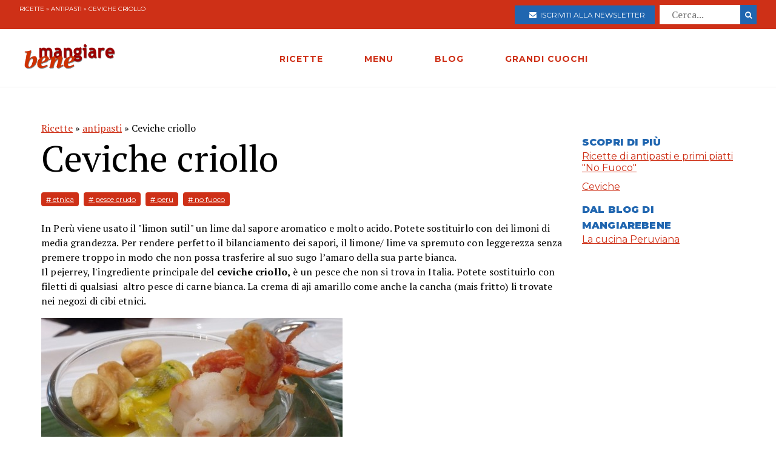

--- FILE ---
content_type: text/html; charset=utf-8
request_url: https://www.mangiarebene.com/ricette/antipasti/ceviche-criollo
body_size: 15875
content:
<!DOCTYPE html>
<html>
<head>
  <!-- Global site tag (gtag.js) - Google Analytics -->
<script async src="https://www.googletagmanager.com/gtag/js?id=UA-123157118-1"></script>
<script>
  window.dataLayer = window.dataLayer || [];
  function gtag(){dataLayer.push(arguments);}
  gtag('js', new Date());

  gtag('config', 'UA-123157118-1');
</script>

<script data-ad-client="ca-pub-8688258523594001" async src="https://pagead2.googlesyndication.com/pagead/js/adsbygoogle.js"></script>

  <title>Ceviche criollo | Mangiare Bene</title>
<meta name="description" content="Fate marinare il pesce con il succo di limone, sale, aglio tritato, peperoncino rosso, coriandolo, succo di zenzero, sedano a cubettini per dare freschezza al piatto e il tutto mescolato con crema di aji amarillo.     La marinatura è brevissima - 2 o 3 minuti - e dopo averlo scolato dalla sua">
<link rel="canonical" href="https://www.mangiarebene.com/ricette/antipasti/ceviche-criollo">
<meta property="og:title" content="Ceviche criollo">
<meta property="og:description" content="Fate marinare il pesce con il succo di limone, sale, aglio tritato, peperoncino rosso, coriandolo, succo di zenzero, sedano a cubettini per dare freschezza al piatto e il tutto mescolato con crema di aji amarillo.     La marinatura è brevissima - 2 o 3 minuti - e dopo averlo scolato dalla sua">
<meta property="og:type" content="website">
<meta property="og:url" content="https://www.mangiarebene.com/ricette/antipasti/ceviche-criollo">
<meta property="og:image" content="https://mangiarebene.s3.amazonaws.com/uploads/recipe/image/5199/ceviche-criollo.jpg">
 <meta name="viewport" content="width=device-width, initial-scale=1, maximum-scale=1, user-scalable=no"/>
  <link rel="stylesheet" media="all" href="/assets/application-b3593036953263562de4b179e4b69550d9e5cf8ed8f7db5281e6f591d398a700.css" />
  <script src="/assets/application-e1fa5ba3adeeffba03ca406136f9cbce4f88e1dc36acc2fb319d8eb8be334113.js"></script>
  <meta name="csrf-param" content="authenticity_token" />
<meta name="csrf-token" content="fGmRlifvvBfVeeZNxbSpQqV4oTlQEMXgXmP3dTPbxqCzFxakpbirNbg8nr3V2joC7ggIOuSA7MOzcnN0qFM2Qg==" />
</head>
<body>


        <div id="adoutofpage">
        	<script type='text/javascript'>
        		googletag.cmd.push(function() { googletag.display('adoutofpage'); });
        	</script>   
        </div>
<!-- FINE DIV outofpage DFP -->
<div class="external_wrapper" id="main_wrapper">
<header class="main_header">
	
	<div class="pre bg-accent">
	<div class="col bread">
		<a href="/ricette">Ricette</a> &raquo; <a href="/ricette/antipasti">antipasti</a> &raquo; Ceviche criollo
	</div>
	
	<ul class="col">
		<li>
			<a href="https://newsletter.mangiarebene.com/" target="_blank" class="c-white btn bg-blue sans"><i class="fa fa-envelope"></i>&nbsp;&nbsp;Iscriviti alla newsletter</a>
		</li>
		<li>
			<form class="recipe_search" id="recipe_search" action="/ricette/cerca" accept-charset="UTF-8" method="get"><input name="utf8" type="hidden" value="&#x2713;" />
  			<input placeholder="Cerca..." type="search" name="q[title_cont]" id="q_title_cont" />
  			<button name="button" type="submit" class="btn search sans">
			    <i class="fa fa-search"></i>
</button></form>				
		</li>
		
	</ul>
		
		
		
	</div>
	<div class="main_container main_header_cont">
	<div class="main_header_search">
		<i class="fa fa-search"></i>
	</div>
	<div class="main_header_button">
		<span></span>
		<span></span>
		<span></span>
	</div>
	<div class="main_header_mobile">
		<div class="seach_box">
			<form class="recipe_search" id="recipe_search" action="/ricette/cerca" accept-charset="UTF-8" method="get"><input name="utf8" type="hidden" value="&#x2713;" />
  			<input placeholder="Cerca..." type="search" name="q[title_cont]" id="q_title_cont" />
  			<button name="button" type="submit" class="btn search sans">
			    <i class="fa fa-search"></i>
</button></form>				
			</div>
		<ul >
				<li><a href="/ricette" class="sans black c-accent h11">RICETTE</a></li>
				<li><a href="/menu" class="sans black c-accent h11">MENU</a></li>
				<li><a href="/blog" class="sans black c-accent h11">BLOG</a></li>
				<li><a href="/grandi-cuochi" class="sans black c-accent h11">GRANDI CUOCHI</a></li>
				<li><a href="https://newsletter.mangiarebene.com/" target="_blank" class="c-white btn bg-blue sans"><i class="fa fa-envelope"></i>&nbsp;&nbsp;Iscriviti alla newsletter</a></li>
		</ul>
	</div>
	<div class="main_header_grix">
		<div class="main_header_colz logo">
			<a href="/"><img src="/logo.png" alt="Le ricette di cucina di Mangiare Bene" class="logo"></a>
		</div>
		<div class="main_header_colz">
			<ul class="main">
				<li><a href="/ricette" class="sans">RICETTE</a></li>
				<li><a href="/menu" class="sans">MENU</a></li>
				<li><a href="/blog" class="sans">BLOG</a></li>
				<li><a href="/grandi-cuochi" class="sans">GRANDI CUOCHI</a></li>
			</ul>
		</div>
		<div class="main_header_colz search">
		</div>
	</div>
	

	
	
	
		
	</div>
</header>
<div class="header_spacer">
	
</div>
<div class="container recipe_show">
    <div class="main_website_grix">
        <div class="main_website_grix_col">
            <div class="grid recipe_show_header">
                <div class="col-12">
                    <div class="recipe_titles">
                        <div class="recipes_show_bread">
                            <a href="/ricette">Ricette</a> &raquo; <a href="/ricette/antipasti">antipasti</a> &raquo; Ceviche criollo
                        </div>
                        <h2 class="h3">
                            Ceviche criollo
                        </h2>
                        <h3 class="h3 sans c-blue upcase ">
                            
                        </h3>
                    </div>
                    <div class="recipe_tags">
                        <a href="/ricette/tagged/etnica-d06aea0d-20b3-402e-adcb-45c1ffd39ab1" class="recipe_tags_link">#
                            etnica </a>
                        <a href="/ricette/tagged/pesce-crudo" class="recipe_tags_link">#
                            pesce crudo</a>
                        <a href="/ricette/tagged/peru" class="recipe_tags_link">#
                            peru</a>
                        <a href="/ricette/tagged/no-fuoco" class="recipe_tags_link">#
                            no fuoco</a>
                    </div>
                    <div class="recipe_intro">
                        <p>In Per&ugrave; viene usato il &quot;limon sutil&quot; un lime dal sapore aromatico e molto acido. Potete sostituirlo con dei limoni di media grandezza. Per rendere perfetto il bilanciamento dei sapori, il limone/ lime va spremuto con leggerezza senza premere troppo in modo che non possa trasferire al suo sugo l&rsquo;amaro della sua parte bianca.<br />
Il pejerrey, l&#39;ingrediente principale del <strong>ceviche criollo,</strong>&nbsp;&egrave; un pesce che non si trova in Italia. Potete sostituirlo con filetti di qualsiasi&nbsp; altro pesce di carne bianca. La crema di aji amarillo come anche la cancha (mais fritto) li trovate nei negozi di cibi etnici.</p>

                    </div>
                    <img src="https://mangiarebene.s3.amazonaws.com/uploads/recipe/image/5199/ceviche-criollo.jpg">
                    <div class="recipe_share">
                    </div>
                </div>
            </div>
            <div class="grid">
                <div class="col-4_xs-12">
                    <div class="recipe__show_ingredients">
                        <h3 class="h11 sans black c-blue upcase">
                            Per 4 persone
                        </h3>
                        <ul>
                            <li>
                                6 filetti di pejerrey
                            </li>
                            <li>
                                il succo di 6 limoni
                            </li>
                            <li>
                                1/4 di cucchiaino di aglio tritato
                            </li>
                            <li>
                                qualche fogliolina di coriandolo
                            </li>
                            <li>
                                1 cucchiaino di sedano tritato
                            </li>
                            <li>
                                1 cucchiaino di succo di zenzero
                            </li>
                            <li>
                                sale e pepe
                            </li>
                            <li>
                                1 cucchiaio e mezzo di crema di peperoncino giallo (aji amarillo)
                            </li>
                            <li>
                                1 piccolo peperoncino rosso a pezzetti
                            </li>
                            <li>
                                8 gamberi
                            </li>
                            <li>
                                mais fritto
                            </li>
                        </ul>
                    </div>
                </div>
                <div class="col-8_xs-12 steps">
                    <div class="recipe_body">
                        <p class="h3">
                            <p>Fate marinare il pesce con il succo di limone, sale, aglio tritato, peperoncino rosso, coriandolo, succo di zenzero, sedano a cubettini per dare freschezza al piatto e il tutto mescolato con crema di aji amarillo.</p>





<p>La marinatura &egrave; brevissima - 2 o 3 minuti - e dopo averlo scolato dalla sua marinata servitelo con dei gamberi (passati nella farina e fritti) e mais fritto (cancha).</p>









<p>Il liquido della marinata non viene scartato, ma versato in un bicchiere da servire assieme al ceviche: il famoso <strong>&quot;leche di tigre</strong>&quot; molto corroborante.</p>





                        </p>
                    </div>
                </div>
            </div>
        </div>
        <div class="main_website_grix_col adv">
            <div id="admputop">
</div>
<br>
            <div class="recipe_related">
                <h3 class="h11 black upcase sans c-blue">Scopri di più</h3>
                <a href="/menu/ricette-di-piatti-freddi-no-fuoco/ricette-di-antipasti-e-primi-piatti-no-fuoco" class="common_link">
                    Ricette di antipasti e primi piatti &quot;No Fuoco&quot;									
                </a>
                <a href="/menu/ricette-di-stagione/ceviche" class="common_link">
                    Ceviche
                </a>
            </div>
            <div class="recipe_related">
                <h3 class="h11 black upcase sans c-blue">Dal Blog di Mangiarebene</h3>
                <a href="/blog/cucina-internazionale/la-cucina-peruviana" class="common_link">
                    La cucina Peruviana
                </a><br>
            </div>
            	<div id="admpubottom">
				</div>
        </div>
    </div>
</div>
<div class="container">
<div class="rrecipes"><h2 class="c-accent h8 sans upcase black">Ricette simili</h2>
		<div class="home_main_blocks">
			<div class="grid-4_xs-1">
					<a  href="/ricette/antipasti/alici-in-saor" class="col block">
						<div class="image">
							<img src="https://mangiarebene.s3.amazonaws.com/uploads/recipe/image/5161/alici-in-saor.jpg" alt="">
						</div>
						<h2 class="h11">Alici in saor</h2>
					</a>

					<a  href="/ricette/antipasti/tacos-di-pesce" class="col block">
						<div class="image">
							<img src="https://mangiarebene.s3.amazonaws.com/uploads/recipe/image/8858/mb_asset.jpg" alt="">
						</div>
						<h2 class="h11">Tacos di pesce</h2>
					</a>

					<a  href="/ricette/antipasti/poke-di-salmone" class="col block">
						<div class="image">
							<img src="https://mangiarebene.s3.amazonaws.com/uploads/recipe/image/6757/mb_asset.jpg" alt="">
						</div>
						<h2 class="h11">Poké di salmone</h2>
					</a>

					<a  href="/ricette/antipasti/insalata-per-l-ufficio" class="col block">
						<div class="image">
							<img src="https://mangiarebene.s3.amazonaws.com/uploads/recipe/image/5270/mb_asset.jpg" alt="">
						</div>
						<h2 class="h11">Insalata di tonno per l&#39; ufficio</h2>
					</a>

					
			</div>	
</div></div>
</div>
<footer class="bg-accent">
	<div class="container">
		<div class="grid-4_xs-1">
			<div class="col">
				<h2 class="h11 c-white sans upcase">Le Ricette di Mangiarebene</h2>
				<a href="/ricette/antipasti">Ricette di antipasti</a>
				<a href="/ricette/pasta">Ricette di pasta</a>
				<a href="/ricette/riso">Ricette di riso</a>
				<a href="/ricette/altri-primi">Ricette di altri primi</a>
				<a href="/ricette/carne">Ricette di carne</a>
				<a href="/ricette/pesce">Ricette di pesce</a>
				<a href="/ricette/uova">Ricette di Uova</a>
				<a href="/ricette/contorni">Ricette di contorni</a>
				<a href="/ricette/salse">Ricette di Salse</a>
				<a href="/ricette/dessert">Ricette di dessert</a>
				<a href="/ricette/drink">Ricette di drink</a>
				<a href="/ricette/spuntini">Ricette di spuntini</a>
				<a href="/ricette/conserve">Ricette di conserve</a>
			</div>
			<div class="col">
				<h2 class="h11 c-white sans upcase">I menu di cucina di Mangiarebene</h2>
				<a href="#">Ricette di stagione</a>
				<a href="#">Le occasioni speciali</a>
				<a href="#">Le feste tradizionali</a>
			</div>
			<div class="col">
				<h2 class="h11 c-white sans upcase">Le ultime Ricette</h2>
				<a href="/ricette/uova/ova-alla-jova">Ova alla Jova</a>
				<a href="/ricette/ricette-di-primi-piatti-vari/spezzatino-di-verdure">Spezzatino di verdure </a>
				<a href="/ricette/ricette-di-pani-pizze-focacce/pizza-alla-bismark">Pizza alla Bismarck</a>
				<a href="/ricette/ricette-di-pani-pizze-focacce/pizza-di-mortadella">Pizza di Mortadella</a>
				<a href="/ricette/ricette-di-pani-pizze-focacce/pizza-col-tonno">Pizza col tonno</a>
				<a href="/ricette/ricette-di-pasta-al-forno-e-lasagne-vegetariane/lasagne-alla-norma">Lasagne alla Norma</a>
				<a href="/ricette/antipasti-a-base-di-verdure-e-vari/dip-di-datteri-e-formaggi">Dip di datteri e formaggi</a>
				<a href="/ricette/ricette-di-dolci-al-cucchiaio-budini-mousse-souffle-spume/budino-di-riso-e-datteri">Budino di Riso  e datteri</a>
				<a href="/ricette/ricette-di-minestre-passati-vellutate-e-zuppe/zuppa-d-orzo-alla-altoatesina">Zuppa d&#39;orzo alla Altoatesina</a>
				<a href="/ricette/ricette-di-torte-cake-crostate-pani-dolci/strauben-frittelle-altoatesine">Strauben - Frittelle Altoatesine</a>
			</div>
			<div class="col">
				<h2 class="h11 c-white sans upcase">Il blog di Mangiarebene</h2>
		<a href="/blog/amarcord" class="count-0">Amarcord</a>
		<a href="/blog/cucina-afrodisiaca" class="count-0">Cucina afrodisiaca</a>
		<a href="/blog/cucina-internazionale" class="count-23">Cucina Internazionale</a>
		<a href="/blog/cucina-rapida-economica" class="count-0">Cucina rapida &amp; economica</a>
		<a href="/blog/cucina-regionale" class="count-19">Cucina Regionale</a>
		<a href="/blog/eventi-golosi" class="count-130">Eventi Golosi</a>
		<a href="/blog/il-libro-e-servito" class="count-0">Il libro è servito</a>
		<a href="/blog/i-segreti-di-marina" class="count-107">I segreti di Marina</a>
		<a href="/blog/latte-di-gallina" class="count-0">Latte di Gallina</a>
		<a href="/blog/magazine" class="count-141">Magazine</a>
		<a href="/blog/quisquilie-pinzillacchere" class="count-0">Quisquilie &amp; pinzillacchere</a>
		<a href="/blog/ricette-da-cinema" class="count-0">Ricette da cinema</a>
			</div>
		</div>
		<div class="last_footer_col">
			<a href="mailto:marina@mangiarebene.com" target="_blank">Scrivi a Marina</a>
				<a href="/privacy">Privacy</a>
				<a href="/cookie">Cookie</a>
				<a href="https://www.instagram.com/le_ricette_di_mangiarebene/" target="_blank"><i class="fa fa-instagram"></i></a>
		<a href="https://www.facebook.com/ricette.mangiarebene/" target="_blank"><i class="fa fa-facebook"></i></a>
		</div>
		<div class="disclaimer">
			<p class="c-white">© 1996 - 2020 Marina Malvezzi - È vietata la riproduzione anche parziale</p>
		</div>
	</div>
</footer>

</div>
</body>
</html>


--- FILE ---
content_type: text/html; charset=utf-8
request_url: https://www.google.com/recaptcha/api2/aframe
body_size: 268
content:
<!DOCTYPE HTML><html><head><meta http-equiv="content-type" content="text/html; charset=UTF-8"></head><body><script nonce="MFK1JeJtooMJi6xJjZep3g">/** Anti-fraud and anti-abuse applications only. See google.com/recaptcha */ try{var clients={'sodar':'https://pagead2.googlesyndication.com/pagead/sodar?'};window.addEventListener("message",function(a){try{if(a.source===window.parent){var b=JSON.parse(a.data);var c=clients[b['id']];if(c){var d=document.createElement('img');d.src=c+b['params']+'&rc='+(localStorage.getItem("rc::a")?sessionStorage.getItem("rc::b"):"");window.document.body.appendChild(d);sessionStorage.setItem("rc::e",parseInt(sessionStorage.getItem("rc::e")||0)+1);localStorage.setItem("rc::h",'1769712226855');}}}catch(b){}});window.parent.postMessage("_grecaptcha_ready", "*");}catch(b){}</script></body></html>